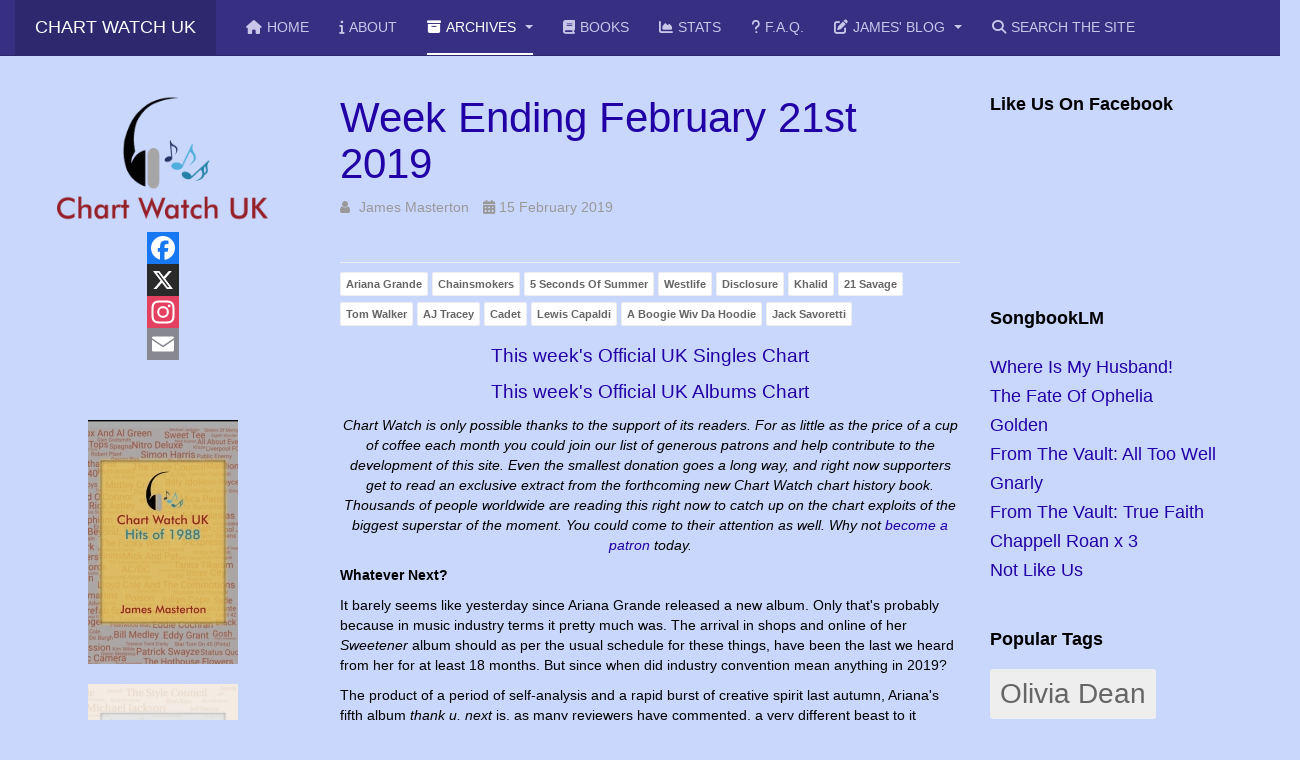

--- FILE ---
content_type: text/html; charset=utf-8
request_url: https://masterton.co.uk/archives/2019/week-ending-february-21st-2019
body_size: 13380
content:

<!DOCTYPE html>
<html lang="en-gb" dir="ltr"
	  class='com_content view-article layout-blog itemid-392 j54 j40 mm-hover '>

<head>
	<meta charset="utf-8">
	<meta name="rights" content="All rights reserved.">
	<meta name="author" content="James Masterton">
	<meta name="description" content="It is Ariana Grande week. That's really all you need to know about this one.">
	<meta name="generator" content="Joomla! - Open Source Content Management">
	<title>Week Ending February 21st 2019</title>
	<link href="https://chart-watch.uk//archives/2019/week-ending-february-21st-2019" rel="canonical">
	<link href="/favicon.ico" rel="icon" type="image/vnd.microsoft.icon">
<link href="/media/mod_articles/css/mod-articles.min.css?df5138" rel="stylesheet">
	<link href="/templates/purity_iii/local/css/themes/darkerblue/bootstrap.css" rel="stylesheet">
	<link href="https://chart-watch.uk/plugins/content/addtoany/addtoany.css" rel="stylesheet">
	<link href="/media/plg_content_osyoutube/css/style.css" rel="stylesheet">
	<link href="/media/plg_content_osembed/css/osembed.css?5337810b0c500ace9c4cd745f4b8bcf5" rel="stylesheet">
	<link href="/media/system/css/joomla-fontawesome.min.css" rel="stylesheet">
	<link href="/templates/purity_iii/local/css/themes/darkerblue/template.css" rel="stylesheet">
	<link href="/templates/purity_iii/local/css/themes/darkerblue/megamenu.css" rel="stylesheet">
	<link href="/templates/purity_iii/fonts/font-awesome/css/font-awesome.min.css" rel="stylesheet">
	<link href="/templates/purity_iii/local/css/themes/darkerblue/extras/com_easyblog.css" rel="stylesheet">
	<link href="/templates/purity_iii/local/css/themes/darkerblue/extras/com_easydiscuss.css" rel="stylesheet">
	<link href="/templates/purity_iii/local/css/themes/darkerblue/extras/com_easysocial.css" rel="stylesheet">
<script type="application/json" class="joomla-script-options new">{"system.paths":{"root":"","rootFull":"https:\/\/chart-watch.uk\/","base":"","baseFull":"https:\/\/chart-watch.uk\/"},"csrf.token":"fc7451a773ab514c4636a9bd74928001"}</script>
	<script src="/media/system/js/core.min.js?a3d8f8"></script>
	<script src="/media/vendor/jquery/js/jquery.min.js?3.7.1"></script>
	<script src="/media/legacy/js/jquery-noconflict.min.js?504da4"></script>
	<script src="/media/vendor/bootstrap/js/popover.min.js?5.3.8" type="module"></script>
	<script src="https://static.addtoany.com/menu/page.js" defer></script>
	<script src="/media/plg_content_osembed/js/osembed.min.js?5337810b0c500ace9c4cd745f4b8bcf5"></script>
	<script src="/plugins/system/t3/base-bs3/bootstrap/js/bootstrap.js"></script>
	<script src="/plugins/system/t3/base-bs3/js/jquery.tap.min.js"></script>
	<script src="/plugins/system/t3/base-bs3/js/script.js"></script>
	<script src="/plugins/system/t3/base-bs3/js/menu.js"></script>
	<script src="/templates/purity_iii/js/script.js"></script>
	<script src="/plugins/system/t3/base-bs3/js/nav-collapse.js"></script>
	<script type="application/ld+json">{"@context":"https://schema.org","@graph":[{"@type":"Organization","@id":"https://chart-watch.uk/#/schema/Organization/base","name":"Chart Watch UK by James Masterton | The world-famous weekly UK chart analysis","url":"https://chart-watch.uk/"},{"@type":"WebSite","@id":"https://chart-watch.uk/#/schema/WebSite/base","url":"https://chart-watch.uk/","name":"Chart Watch UK by James Masterton | The world-famous weekly UK chart analysis","publisher":{"@id":"https://chart-watch.uk/#/schema/Organization/base"}},{"@type":"WebPage","@id":"https://chart-watch.uk/#/schema/WebPage/base","url":"https://masterton.co.uk/archives/2019/week-ending-february-21st-2019","name":"Week Ending February 21st 2019","description":"It is Ariana Grande week. That's really all you need to know about this one.","isPartOf":{"@id":"https://chart-watch.uk/#/schema/WebSite/base"},"about":{"@id":"https://chart-watch.uk/#/schema/Organization/base"},"inLanguage":"en-GB"},{"@type":"Article","@id":"https://chart-watch.uk/#/schema/com_content/article/1387","name":"Week Ending February 21st 2019","headline":"Week Ending February 21st 2019","inLanguage":"en-GB","author":{"@type":"Person","name":"James Masterton"},"thumbnailUrl":"images/Breakup300.JPG","dateCreated":"2019-02-15T19:23:48+00:00","isPartOf":{"@id":"https://chart-watch.uk/#/schema/WebPage/base"}}]}</script>

	
<!-- META FOR IOS & HANDHELD -->
	<meta name="viewport" content="width=device-width, initial-scale=1.0, maximum-scale=1.0, user-scalable=no"/>
	<style type="text/stylesheet">
		@-webkit-viewport   { width: device-width; }
		@-moz-viewport      { width: device-width; }
		@-ms-viewport       { width: device-width; }
		@-o-viewport        { width: device-width; }
		@viewport           { width: device-width; }
	</style>
	<script type="text/javascript">
		//<![CDATA[
		if (navigator.userAgent.match(/IEMobile\/10\.0/)) {
			var msViewportStyle = document.createElement("style");
			msViewportStyle.appendChild(
				document.createTextNode("@-ms-viewport{width:auto!important}")
			);
			document.getElementsByTagName("head")[0].appendChild(msViewportStyle);
		}
		//]]>
	</script>
<meta name="HandheldFriendly" content="true"/>
<meta name="apple-mobile-web-app-capable" content="YES"/>
<!-- //META FOR IOS & HANDHELD -->




<!-- Le HTML5 shim and media query for IE8 support -->
<!--[if lt IE 9]>
<script src="//html5shim.googlecode.com/svn/trunk/html5.js"></script>
<script type="text/javascript" src="/plugins/system/t3/base-bs3/js/respond.min.js"></script>
<![endif]-->

<!-- You can add Google Analytics here or use T3 Injection feature -->

<!--[if lt IE 9]>
<link rel="stylesheet" href="/templates/purity_iii/css/ie8.css" type="text/css" />
<![endif]-->
<script data-ad-client="ca-pub-1442556876255366" async src="https://pagead2.googlesyndication.com/pagead/js/adsbygoogle.js"></script><!-- Statcounter code for Chart Watch UK
http://chart-watch.uk/,  https://chart-watch.uk/ on Joomla
-->

</head>

<body>

<div class="t3-wrapper"> <!-- Need this wrapper for off-canvas menu. Remove if you don't use of-canvas -->

  
<!-- MAIN NAVIGATION -->
<header id="t3-mainnav" class="wrap navbar navbar-default navbar-fixed-top t3-mainnav">

	<!-- OFF-CANVAS -->
		<!-- //OFF-CANVAS -->

	<div class="container">

		<!-- NAVBAR HEADER -->
		<div class="navbar-header">

			<!-- LOGO -->
			<div class="logo logo-text">
				<div class="logo-text">
					<a href="/" title="Chart Watch UK">
						
												
						<span>Chart Watch UK</span>
					</a>
				</div>
			</div>
			<!-- //LOGO -->

											<button type="button" class="navbar-toggle" data-toggle="collapse" data-target=".t3-navbar-collapse">
					<i class="fa fa-bars"></i>
				</button>
			
	    
		</div>
		<!-- //NAVBAR HEADER -->

		<!-- NAVBAR MAIN -->
				<nav class="t3-navbar-collapse navbar-collapse collapse"></nav>
		
		<nav class="t3-navbar navbar-collapse collapse">
			<div  class="t3-megamenu animate elastic"  data-duration="400" data-responsive="true">
<ul itemscope itemtype="http://www.schema.org/SiteNavigationElement" class="nav navbar-nav level0">
<li itemprop='name' class="nav-pills" data-id="101" data-level="1" data-class="nav-pills" data-xicon="icon-home">
<a itemprop='url' class=""  href="/"   data-target="#"><span class="icon-home"></span>Home </a>

</li>
<li itemprop='name'  data-id="108" data-level="1" data-xicon="icon-info">
<a itemprop='url' class=""  href="/aboutus"   data-target="#"><span class="icon-info"></span>About </a>

</li>
<li itemprop='name' class="active dropdown mega mega-align-left" data-id="304" data-level="1" data-alignsub="left" data-xicon="icon-archive">
<a itemprop='url' class=" dropdown-toggle"  href="/archives"   data-target="#" data-toggle="dropdown"><span class="icon-archive"></span>Archives <em class="caret"></em></a>

<div class="nav-child dropdown-menu mega-dropdown-menu"  style="width: 300px"  data-width="300"><div class="mega-dropdown-inner">
<div class="row">
<div class="col-xs-3 mega-col-nav" data-width="3"><div class="mega-inner">
<ul itemscope itemtype="http://www.schema.org/SiteNavigationElement" class="mega-nav level1">
<li itemprop='name'  data-id="1046" data-level="2">
<a itemprop='url' class=""  href="/archives/2026"   data-target="#">2026 </a>

</li>
<li itemprop='name'  data-id="964" data-level="2">
<a itemprop='url' class=""  href="/archives/2025"   data-target="#">2025 </a>

</li>
<li itemprop='name'  data-id="875" data-level="2">
<a itemprop='url' class=""  href="/archives/2024"   data-target="#">2024 </a>

</li>
<li itemprop='name'  data-id="757" data-level="2">
<a itemprop='url' class=""  href="/archives/2023"   data-target="#">2023 </a>

</li>
<li itemprop='name'  data-id="638" data-level="2">
<a itemprop='url' class=""  href="/archives/2022"   data-target="#">2022 </a>

</li>
<li itemprop='name'  data-id="543" data-level="2">
<a itemprop='url' class=""  href="/archives/2021"   data-target="#">2021 </a>

</li>
<li itemprop='name'  data-id="482" data-level="2">
<a itemprop='url' class=""  href="/archives/2020"   data-target="#">2020 </a>

</li>
</ul>
</div></div>
<div class="col-xs-3 mega-col-nav" data-width="3"><div class="mega-inner">
<ul itemscope itemtype="http://www.schema.org/SiteNavigationElement" class="mega-nav level1">
<li itemprop='name' class="current active" data-id="392" data-level="2">
<a itemprop='url' class=""  href="/archives/2019"   data-target="#">2019 </a>

</li>
<li itemprop='name'  data-id="334" data-level="2">
<a itemprop='url' class=""  href="/archives/2018"   data-target="#">2018 </a>

</li>
<li itemprop='name'  data-id="237" data-level="2">
<a itemprop='url' class=""  href="/archives/2017"   data-target="#">2017 </a>

</li>
<li itemprop='name'  data-id="119" data-level="2">
<a itemprop='url' class=""  href="/archives/2016"   data-target="#">2016 </a>

</li>
<li itemprop='name'  data-id="228" data-level="2">
<a itemprop='url' class=""  href="/archives/2015"   data-target="#">2015 </a>

</li>
<li itemprop='name'  data-id="308" data-level="2">
<a itemprop='url' class=""  href="/archives/2014"   data-target="#">2014 </a>

</li>
<li itemprop='name'  data-id="281" data-level="2">
<a itemprop='url' class=""  href="/archives/2013"   data-target="#">2013 </a>

</li>
<li itemprop='name'  data-id="216" data-level="2">
<a itemprop='url' class=""  href="/archives/2012"   data-target="#">2012 </a>

</li>
<li itemprop='name'  data-id="159" data-level="2">
<a itemprop='url' class=""  href="/archives/2011"   data-target="#">2011 </a>

</li>
<li itemprop='name'  data-id="145" data-level="2">
<a itemprop='url' class=""  href="/archives/2010"   data-target="#">2010 </a>

</li>
</ul>
</div></div>
<div class="col-xs-3 mega-col-nav" data-width="3"><div class="mega-inner">
<ul itemscope itemtype="http://www.schema.org/SiteNavigationElement" class="mega-nav level1">
<li itemprop='name'  data-id="227" data-level="2">
<a itemprop='url' class=""  href="/archives/2009"   data-target="#">2009 </a>

</li>
<li itemprop='name'  data-id="306" data-level="2">
<a itemprop='url' class=""  href="/archives/2008"   data-target="#">2008 </a>

</li>
<li itemprop='name'  data-id="303" data-level="2">
<a itemprop='url' class=""  href="/archives/2007"   data-target="#">2007 </a>

</li>
<li itemprop='name'  data-id="158" data-level="2">
<a itemprop='url' class=""  href="/archives/2006"   data-target="#">2006 </a>

</li>
<li itemprop='name'  data-id="296" data-level="2">
<a itemprop='url' class=""  href="/archives/2005"   data-target="#">2005 </a>

</li>
<li itemprop='name'  data-id="295" data-level="2">
<a itemprop='url' class=""  href="/archives/2004"   data-target="#">2004 </a>

</li>
<li itemprop='name'  data-id="282" data-level="2">
<a itemprop='url' class=""  href="/archives/2003"   data-target="#">2003 </a>

</li>
<li itemprop='name'  data-id="267" data-level="2">
<a itemprop='url' class=""  href="/archives/2002"   data-target="#">2002 </a>

</li>
<li itemprop='name'  data-id="189" data-level="2">
<a itemprop='url' class=""  href="/archives/2001"   data-target="#">2001 </a>

</li>
<li itemprop='name'  data-id="195" data-level="2">
<a itemprop='url' class=""  href="/archives/2000"   data-target="#">2000 </a>

</li>
</ul>
</div></div>
<div class="col-xs-3 mega-col-nav" data-width="3"><div class="mega-inner">
<ul itemscope itemtype="http://www.schema.org/SiteNavigationElement" class="mega-nav level1">
<li itemprop='name'  data-id="249" data-level="2">
<a itemprop='url' class=""  href="/archives/1999"   data-target="#">1999 </a>

</li>
<li itemprop='name'  data-id="238" data-level="2">
<a itemprop='url' class=""  href="/archives/1998"   data-target="#">1998 </a>

</li>
<li itemprop='name'  data-id="176" data-level="2">
<a itemprop='url' class=""  href="/archives/1997"   data-target="#">1997 </a>

</li>
<li itemprop='name'  data-id="147" data-level="2">
<a itemprop='url' class=""  href="/archives/1996"   data-target="#">1996 </a>

</li>
<li itemprop='name'  data-id="206" data-level="2">
<a itemprop='url' class=""  href="/archives/1995"   data-target="#">1995 </a>

</li>
<li itemprop='name'  data-id="150" data-level="2">
<a itemprop='url' class=""  href="/archives/1994"   data-target="#">1994 </a>

</li>
<li itemprop='name'  data-id="183" data-level="2">
<a itemprop='url' class=""  href="/archives/1993"   data-target="#">1993 </a>

</li>
<li itemprop='name'  data-id="305" data-level="2">
<a itemprop='url' class=""  href="/archives/1992"   data-target="#">1992 </a>

</li>
</ul>
</div></div>
</div>
</div></div>
</li>
<li itemprop='name'  data-id="413" data-level="1" data-xicon="icon-book">
<a itemprop='url' class=""  href="/books"   data-target="#"><span class="icon-book"></span>Books </a>

</li>
<li itemprop='name'  data-id="354" data-level="1" data-xicon="icon-chart">
<a itemprop='url' class=""  href="/graphs-and-stats"   data-target="#"><span class="icon-chart"></span>Stats </a>

</li>
<li itemprop='name'  data-id="377" data-level="1" data-xicon="icon-question">
<a itemprop='url' class=""  href="/faq"   data-target="#"><span class="icon-question"></span>F.A.Q. </a>

</li>
<li itemprop='name' class="dropdown mega" data-id="427" data-level="1" data-xicon="icon-pencil">
<a itemprop='url' class=" dropdown-toggle"  href="/james-blog"   data-target="#" data-toggle="dropdown"><span class="icon-pencil"></span>James' Blog <em class="caret"></em></a>

<div class="nav-child dropdown-menu mega-dropdown-menu"  ><div class="mega-dropdown-inner">
<div class="row">
<div class="col-xs-12 mega-col-nav" data-width="12"><div class="mega-inner">
<ul itemscope itemtype="http://www.schema.org/SiteNavigationElement" class="mega-nav level1">
<li itemprop='name'  data-id="455" data-level="2">
<a itemprop='url' class=""  href="/james-blog/charts-news"   data-target="#">Charts News </a>

</li>
<li itemprop='name'  data-id="450" data-level="2">
<a itemprop='url' class=""  href="/james-blog/chart-rewind"   data-target="#">Chart Rewind </a>

</li>
<li itemprop='name'  data-id="428" data-level="2">
<a itemprop='url' class=""  href="/james-blog/songs"   data-target="#">Songs </a>

</li>
<li itemprop='name'  data-id="951" data-level="2">
<a itemprop='url' class=""  href="/james-blog/songbooklm"   data-target="#">SongbookLM </a>

</li>
</ul>
</div></div>
</div>
</div></div>
</li>
<li itemprop='name'  data-id="120" data-level="1" data-xicon="icon-search">
<a itemprop='url' class=""  href="/search"   data-target="#"><span class="icon-search"></span>Search The Site </a>

</li>
</ul>
</div>

		</nav>
    <!-- //NAVBAR MAIN -->

	</div>
</header>
<!-- //MAIN NAVIGATION -->






  


  

<div id="t3-mainbody" class="container t3-mainbody">
	<div class="row">

		<!-- MAIN CONTENT -->
		<div id="t3-content" class="t3-content col-xs-12 col-md-6  col-md-push-3">
						<div class="item-page clearfix">


<!-- Article -->
<article>
	<meta itemprop="inLanguage" content="en-GB" />
	<meta itemprop="url" content="/archives/2019/week-ending-february-21st-2019" />

      
<header class="article-header clearfix">
	<h1 class="article-title" itemprop="headline">
					<a href="/archives/2019/week-ending-february-21st-2019" itemprop="url" title="Week Ending February 21st 2019">
				Week Ending February 21st 2019</a>
			</h1>

			</header>
    
    
  <!-- Aside -->
    <aside class="article-aside clearfix">
          	<dl class="article-info  muted">

		
			<dt class="article-info-term">
											</dt>

							
<dd class="createdby hasTooltip" itemprop="author" itemscope itemtype="http://schema.org/Person" title="Written by: ">
	<i class="fa fa-user"></i>
			<span itemprop="name">James Masterton</span>	</dd>
			
			
			
										<dd class="published hasTooltip" title="Published: ">
				<i class="icon-calendar"></i>
				<time datetime="2019-02-15T19:39:23+00:00" itemprop="datePublished">
					15 February 2019				</time>
			</dd>					
					
			
						</dl>
        
      </aside>  
    <!-- //Aside -->

  
          	<div class="tags">
																	<span class="tag-58 tag-list0" itemprop="keywords">
					<a href="/component/tags/tag/ariana-grande" class="label label-info">
						Ariana Grande					</a>
				</span>
																				<span class="tag-62 tag-list1" itemprop="keywords">
					<a href="/component/tags/tag/chainsmokers" class="label label-info">
						Chainsmokers					</a>
				</span>
																				<span class="tag-338 tag-list2" itemprop="keywords">
					<a href="/component/tags/tag/5-seconds-of-summer" class="label label-info">
						5 Seconds Of Summer					</a>
				</span>
																				<span class="tag-495 tag-list3" itemprop="keywords">
					<a href="/component/tags/tag/westlife" class="label label-info">
						Westlife					</a>
				</span>
																				<span class="tag-1347 tag-list4" itemprop="keywords">
					<a href="/component/tags/tag/disclosure" class="label label-info">
						Disclosure					</a>
				</span>
																				<span class="tag-3168 tag-list5" itemprop="keywords">
					<a href="/component/tags/tag/khalid" class="label label-info">
						Khalid					</a>
				</span>
																				<span class="tag-3197 tag-list6" itemprop="keywords">
					<a href="/component/tags/tag/21-savage" class="label label-info">
						21 Savage					</a>
				</span>
																				<span class="tag-3572 tag-list7" itemprop="keywords">
					<a href="/component/tags/tag/tom-walker" class="label label-info">
						Tom Walker					</a>
				</span>
																				<span class="tag-3576 tag-list8" itemprop="keywords">
					<a href="/component/tags/tag/aj-tracey" class="label label-info">
						AJ Tracey					</a>
				</span>
																				<span class="tag-3617 tag-list9" itemprop="keywords">
					<a href="/component/tags/tag/cadet" class="label label-info">
						Cadet					</a>
				</span>
																				<span class="tag-3626 tag-list10" itemprop="keywords">
					<a href="/component/tags/tag/lewis-capaldi" class="label label-info">
						Lewis Capaldi					</a>
				</span>
																				<span class="tag-3633 tag-list11" itemprop="keywords">
					<a href="/component/tags/tag/a-boogie-wiv-da-hoodie" class="label label-info">
						A Boogie Wiv Da Hoodie					</a>
				</span>
																				<span class="tag-3634 tag-list12" itemprop="keywords">
					<a href="/component/tags/tag/jack-savoretti" class="label label-info">
						Jack Savoretti					</a>
				</span>
						</div>
  
  
	
  
	
	<section class="article-content clearfix">
		
<p style="text-align: center;"><span style="font-size: 14pt;"><a href="https://www.officialcharts.com/charts/singles-chart/20190215/7501/" target="_blank" rel="noopener noreferrer">This week's Official UK Singles Chart</a></span></p>
<p style="text-align: center;"><span style="font-size: 14pt;"><a href="https://www.officialcharts.com/charts/albums-chart/20190215/7502/" target="_blank" rel="noopener noreferrer">This week's Official UK Albums Chart</a></span></p>
<p style="text-align: center;"><em>Chart Watch is only possible thanks to the support of its readers. For as little as the price of a cup of coffee&nbsp;each month you could join our list of generous patrons and help contribute to the development of this site. Even the smallest donation goes a long way, and right now supporters get to read an exclusive extract from the forthcoming new Chart Watch chart history book. Thousands of people worldwide are reading this right now to catch up on the chart exploits of the biggest superstar of the moment. You could come to their attention as well. Why not&nbsp;<a href="https://www.patreon.com/chartwatchuk" target="_blank" rel="noopener">become a patron</a> today.</em></p>
<p><strong>Whatever Next?</strong></p>
<p>It barely seems like yesterday since Ariana Grande released a new album. Only that's probably because in music industry terms it pretty much was. The arrival in shops and online of her <em>Sweetener</em> album should as per the usual schedule for these things, have&nbsp;been the last we heard from her for at least 18 months. But since when did industry convention mean anything in 2019?</p>
<p>The product of a period of self-analysis and a rapid burst of creative spirit last autumn, Ariana's fifth album <em>thank u, next</em> is, as many reviewers have commented, a very different beast to it predecessor. Gone is the Pharrell Williams sheen of <em>Sweetener</em>, in its place a series of minimalistic, stark and intensely personal songs - as befits an album written entirely in the aftermath of her ex-boyfriend's death.</p>
<p>Housing two Number One singles already, it was not so much a question of whether <em>thank u, next</em> would top the Official UK Albums chart (along with most others worldwide) but simply by what margin. According to the Official Charts Company, the tracks on <em>thank u, next</em> were streamed a combined total of 59m times. That's the highest ever total achieved by a female act in the short history of the format, and enough to make it the third most-streamed album of all time. Only Ed Sheeran's <em>Divide</em> and Drake's <em>Scorpion</em> were played more times in a single week. In an era when we are used to acts following up albums with ones which trace ever-declining sales paths, it seems all the more important to note that Ariana's album opens this week with a chart sale of 65,000 copies. Compare this to the 48,000 copies first-week sale of <em>Sweetener</em> last year and the mere 20,000 achieved by <em>Dangerous Woman</em> back in 2016. She's huge, deal with it.</p>
<p>The release of an extraordinary album means the opportunity for its tracks to do extraordinary things to the singles chart and it is here that Ariana delivers in spades. She has the Number One single on the Official UK Singles chart as she has done for the past three weeks, except this time around said single is not <em>7 Rings</em>. In its place comes the albums' climactic track <em>break up with your girlfriend, I'm bored</em> which rockets to the very top with a similarly massive chart sale of 85,000 copies. Ariana Grande thus becomes the first woman in chart history to replace herself at the top of the Official UK Singles chart. Changing circumstances mean what was once extraordinary is rapidly become commonplace, Justin Bieber has done it twice in the last four years, but his fellow back-to-back artists in the past have all been male: The Beatles, The Shadows (technically), John Lennon, Elvis Presley, Ed Sheeran (also on a technicality) and Bieber. Ariana is now Queen of the record books to add to her many other chart achievements.</p>
<p><em>break up with your girlfriend, I'm bored</em> is thus the fifth Number One hit single of her career, and indeed her third in the space of just over three months. This after&nbsp;<em>thank u, next</em>'s title track ascended to the top to begin its own extended run at Number One in November last year. Three Number One hits in the space of 100 days has only ever been achieved by three other acts. Their identities you can probably guess - John Lennon, Elvis Presley and Justin Bieber. We are now seven weeks into the new year and every single one of the singles charts published in 2019 has featured a solo female artist at the top. <em>break up…</em> is the third Number One in a row to be performed by a female soloist, the first time we've had such a run since August 2013 when Miley Cyrus, Ellie Goulding and Katy Perry all took turns at the top. Female singers have now been Number One for 14 of the last 15 weeks. Oh yes, and Ariana is the first female singer to do the singles and albums chart double since Adele, almost exactly eight years ago.</p>
<p><div class="video-responsive"><iframe id="youtube_LH4Y1ZUUx2g" width="425" height="344" frameborder="0" src="https://www.youtube.com/embed/LH4Y1ZUUx2g?wmode=transparent" allowfullscreen></iframe></div></p>
<p><strong>The Science Bit</strong></p>
<p>Guess what, there's still more. Tracks from the Ariana Grande album dominated streaming tables during the week in a manner no other artist has managed since Ed Sheeran two years ago. A glance at the Official Streaming Charts confirms this. Tracks from <em>thank u, next</em>&nbsp;are occupying positions 1, 2, 5, 9, 10, 12, 14, 15, 16, 20 and 21 on the countdown of the most-played tracks of the week. It was however largely thanks to Sheeran that different rules apply on the main singles chart and so just like everyone else Ariana Grande is restricted to just three chart appearances. Her second permitted hit is last week's Number One single <em>7 Rings</em> which moves down into second place. All of which means we can tick another "record breaker" box, Ariana the first woman to occupy positions 1 and 2 on the singles chart since Madonna was #1 with <em>Into The Groove</em> and #2 with <em>Holiday</em> in summer 1985.</p>
<p>Her remaining chart hit is <em>needy</em> at number 8 to give Ariana Grande three simultaneous Top 10 singles. She's only the fourth woman ever to do this too, the first since Rihanna in early 2011. Only two of Rihanna's trio were as lead artist though, her third coming thanks to her guest role on David Guetta's <em>Who's That Chick</em>. Ariana is thus the first woman to enjoy 3/10 of the Top 10 singles as a solo or lead artist since Ruby Murray way back in 1955.</p>
<p>The album's other tracks are all "starred out", most notably the title track which was Number 28 last week and duly vanishes from sight. Every single track from the album sold and streamed enough to justify a place in the Top 22 this week if no deletions were enforced. Inevitably this prompts protests from chart watching puritans who moan such forced exclusions somehow make a "mockery" of the charts, although their voices somehow never as loud as those in March 2017 who complained that Ed Sheeran occupying 9 of the Top 10 places also made a "mockery" of the charts and for whose benefit the rule was enacted in the first place.</p>
<p><strong>Now, The Also-Rans</strong></p>
<p>Huge sympathies for anyone else with the misfortune to have new music to promote this week, because the truth of the matter is you struggled for any attention at all. Not that this doesn't leave room for some quite fascinating stories to tell. The other big winner of the week, not that you might notice, is Lewis Capaldi who continues his transformation since the new year from "some Scottish guy" to "major chart star". His biggest hit to date <em>Someone You Loved</em> is the most popular track of the week not by someone called Ariana and soars to a brand new peak of Number 3 - aided you suspect by the long-overdue debut of its official video. The single's immediate predecessor in his release history,&nbsp;<em>Grace,</em> is also on the move and having returned to the Top 40 last week now jumps to a brand new peak of Number 26, eclipsing the Number 33 it scaled just after Christmas. The singer also enjoys a third concurrent chart hit, his debut release <em>Bruises</em> climbing to Number 72 after been on sale since April 2017.</p>
<p><div class="video-responsive"><iframe id="youtube_bCuhuePlP8o" width="425" height="344" frameborder="0" src="https://www.youtube.com/embed/bCuhuePlP8o?wmode=transparent" allowfullscreen></iframe></div></p>
<p><strong>Much Better Now, Thanks</strong></p>
<p>One of the more prolific acts of the present era, Khalid Robinson charted no fewer than 11 Top 75 singles during the course of 2018. He opens his 2019 account at Number 16 with the arrival of brand new single <em>Talk</em> which serves as the first single from his forthcoming second studio album. The track is produced by British electronic producers Disclosure who are also afforded a co-credit on the single and so register a presence on the Top 40 for the first time since August 2016 when <em>Omen</em> (with a certain Sam Smith on vocals) reached Number 13. Disclosure's biggest chart hit to date is 2013 single <em>White Noise</em> which reached Number 2, whilst Khalid himself has yet to climb beyond Number 12 as a lead artist - although he has topped the charts thanks to his cameo role on Benny Blanco's <em>Eastside</em> last summer.</p>
<p><div class="video-responsive"><iframe id="youtube_Y1QZOprK7PQ" width="425" height="344" frameborder="0" src="https://www.youtube.com/embed/Y1QZOprK7PQ?wmode=transparent" allowfullscreen></iframe></div></p>
<p><strong>He Doesn't Own An Island</strong></p>
<p>The biggest new album not by Ariana Grande? That would be the self-titled debut album from British grime MC AJ Tracey which makes a strong debut at Number 3. The resultant streaming attention has helped to reactivate the chart prospects of its second single <em>Psych Out!</em> which charted at Number 27 three weeks ago but now rebounds in some style to reach a brand new peak of Number 18. That's enough to make it his biggest chart hit to date, eclipsing by one place the eventual peak of <em>Butterflies</em> which was a hit in June last year. The album also charts two other cuts, <em>Wifey Riddim</em> 3 at Number 46 and <em>Ladbroke Grove</em> two places lower.</p>
<p>Westlife's <em>Hello My Love</em> is the comeback single which simply refuses to go away, thanks largely to the group's tactic of releasing endless new versions of the track. To date the hit has reached Number 13 (on first release), Number 20 (when released acoustically) and now it reverses its decline once again to sit at Number 19, this time thanks to a release of a remixed version by Irish producer John Gibbons. Following this through to its natural conclusion, expect a grime reworking (possibly with Not3s or someone similar on guest vocals) to be with us sometime around Easter.</p>
<p><strong>"Boogie"</strong></p>
<p>New to the Top 30 is <em>Swervin'</em> from American rapper A Boogie wit da Hoodie, a single which has been charting since the start of the year but which only now appears to be catching fire. Depending on your point of view the single is either aided or ruined by the presence on co-vocals of 6ix9ine whose present incarceration means he's not in a position to reap the benefits. Speaking of prison, 21 Savage was sprung this week to begin the next stage of his battle to self-identify as American. His continuing newsworthiness propels <em>A Lot</em> to another brand new peak of Number 29.</p>
<p><strong>Bulb Still Burning</strong></p>
<p>It has been an uphill struggle, but it seems Tom Walker is finally winning the battle to move on from his now one-year-old single <em>Leave A Light On</em>. He does so with - finally - a second Top 40 hit as new single <em>Just You And I</em> climbs to Number 30. Dedicated fans of the Scotsman will already be familiar with the song, an acoustic rendition of it appeared on his mini-album <em>Blessings</em> which came out last May. This full studio version is set to appear on his debut album proper <em>What A Time To Be Alive</em> which is slated for a March 1st release. Meanwhile, <em>Leave A Light On</em> seems to be the single that just will not die. In the same week that it has the misfortune to crash back onto ACR for the second time and thus suffer a 46-76 chart reverse it appeared this week in a brand new version by quirky Scottish musicians The Red Hot Chili Pipers - with Walker on lead vocals. Released late in the week it makes a mere Number 65 on the paid-for chart and does not register on the full Top 100, but it is Top 5 on iTunes as I speak. So who knows where it will appear in seven days time.</p>
<p><div class="video-responsive"><iframe id="youtube_fS0SyW980YI" width="425" height="344" frameborder="0" src="https://www.youtube.com/embed/fS0SyW980YI?wmode=transparent" allowfullscreen></iframe></div></p>
<p><strong>5 Seconds Vaping</strong></p>
<p>Another new entry, and given the pedigree of the names involved surely another smash hit in waiting arrives at Number 34. <em>Who Do You Love</em> mashes up the talents of The Chainsmokers and 5 Seconds Of Summer. It's a brand new track, not one of the ten tracks compiled onto the Chainsmokers' <em>Sick Boy</em> album which gathered together all of their 2018 releases, nor indeed does it feature on the Australian group's <em>Youngblood</em> album. So this is, therefore, something of a treat, not just for fans of both acts but for the rest of us as well. Because it is one of the best pop singles of 2019 so far.</p>
<p><div class="video-responsive"><iframe id="youtube_hPc7m1ffj3s" width="425" height="344" frameborder="0" src="https://www.youtube.com/embed/hPc7m1ffj3s?wmode=transparent" allowfullscreen></iframe></div></p>
<p><strong>To Finish</strong></p>
<p>We should also take time out to note the rather poignant sight of <em>Advice</em> from Cadet &amp; Deno Driz making a brief return to the Top 40 at Number 36. This is in the aftermath of the sad death this week of the former, 28-year-old Blaine Johnson perishing in a car accident whilst travelling to a gig last Friday night. The track was a hit either side of Christmas and originally peaked Number 27 in the first week of the new year.</p>
<p>The disconnect between the ever-sagging paid-for singles market (limping along at 800,000 units this week) and the burgeoning streaming tables has never been more pronounced. For all her success, Ariana Grande is nowhere near the top of the sales table with any of her single tracks this week (<em>break up…</em> is at Number 6 old school) leaving <em>Giant</em> standing proud at the top of the sales table despite in turn slipping to Number 6 overall. That's surely a blow for perennial underachiever Jack Savoretti who has been trying since 2006 to turn critical acclaim and love from certain Radio 2 presenters into chart success. This week his single <em>Candlelight</em> is the 9th most-purchased track of the week, but almost entirely lacking streams of any great number he languishes down at Number 70. That is at least his biggest ever singles chart success in this country, easing past the Number 89 peak of his previous best result, 2015 single <em>Catapult</em>.</p><div class="addtoany_container"><span class="a2a_kit a2a_kit_size_32 addtoany_list" data-a2a-url="https://masterton.co.uk/archives/2019/week-ending-february-21st-2019" data-a2a-title="Week Ending February 21st 2019">
<a class="a2a_button_facebook"></a>
<a class="a2a_button_x"></a>
<a class="a2a_button_pinterest"></a>
<a class="a2a_button_reddit"></a>
<a class="a2a_button_whatsapp"></a>
<a class="a2a_dd" href="https://www.addtoany.com/share"></a>
</span>
</div>	</section>
  
  <!-- footer -->
    <!-- //footer -->

	
	
	</article>
<!-- //Article -->


<div id="disqus_thread"></div>
<script type="text/javascript">
    var disqus_shortname	= 'chartwatchuk';
    var disqus_identifier	= '8a6cc253c83ef3142f74dd732bdb8069';
    var disqus_title		= 'Week Ending February 21st 2019';

	jQuery(document).ready(function(){
		(function() {
			var dsq = document.createElement('script'); dsq.type = 'text/javascript'; dsq.async = true;
			dsq.src = '//chartwatchuk.disqus.com/embed.js';
			(document.getElementsByTagName('head')[0] || document.getElementsByTagName('body')[0]).appendChild(dsq);
		})();
	});
</script>
<noscript>Please enable JavaScript to view the <a href="https://disqus.com/?ref_noscript=chartwatchuk" rel="nofollow">comments powered by Disqus.</a></noscript></div>
		</div>
		<!-- //MAIN CONTENT -->

		<!-- SIDEBAR 1 -->
		<div class="t3-sidebar t3-sidebar-1 col-xs-12 col-md-3  col-md-pull-6 ">
			<div class="t3-module module " id="Mod126"><div class="module-inner"><div class="module-ct">
<div id="mod-custom126" class="mod-custom custom">
    <p style="text-align: center;"><img src="/images/SmallLogo.png" alt="SmallLogo" width="211" height="127" style="display: block; margin-left: auto; margin-right: auto;" /><div class="moduletable ">
        <span class="a2a_kit a2a_kit_size_32 addtoany_list a2a_follow">
<center><a class="a2a_button_facebook" data-a2a-follow="James-Mastertons-Chartwatch-481202231925220"></a>
<a class="a2a_button_x" data-a2a-follow="ChartUpdate"></a>
<a class="a2a_button_instagram" data-a2a-follow="chart_watch_uk"></a>
<a class="a2a_button_email" href=mailto:james@chart-watch.uk
></a>
</center>
</span></div>
<br /><div class="moduletable ">
        
<div id="mod-custom180" class="mod-custom custom">
    <p style="text-align: left;"><center><script type='text/javascript' src='https://storage.ko-fi.com/cdn/widget/Widget_2.js'></script><script type='text/javascript'>kofiwidget2.init('Support Me on Ko-fi', '#29abe0', 'A871312U');kofiwidget2.draw();</script></center></p></div>
</div>
<br /></p>
<p><a href="https://amzn.to/4dC2TAy" target="_blank" rel="noopener"><img src="/images/Hits_of_1988.jpg" alt="Hits of 1988" width="150" height="244" style="display: block; margin-left: auto; margin-right: auto;" /></a><br /><a href="https://amzn.to/3XilHiD" target="_blank" rel="noopener"><img src="/images/Hits_of_1989.jpg" alt="Hits of 1989" width="150" height="232" style="display: block; margin-left: auto; margin-right: auto;" /></a></p></div>
</div></div></div>
		</div>
		<!-- //SIDEBAR 1 -->
	
		<!-- SIDEBAR 2 -->
		<div class="t3-sidebar t3-sidebar-2 col-xs-12 col-md-3  hidden-xs">
			<div class="t3-module module " id="Mod175"><div class="module-inner"><h3 class="module-title "><span>Like Us On Facebook</span></h3><div class="module-ct">
<div id="mod-custom175" class="mod-custom custom">
    <iframe src="https://www.facebook.com/plugins/page.php?href=https%3A%2F%2Fwww.facebook.com%2Fchartupdate&amp;tabs&amp;width=300&amp;height=130&amp;small_header=false&amp;adapt_container_width=true&amp;hide_cover=false&amp;show_facepile=true&amp;appId" width="300" height="130" style="border:none;overflow:hidden" scrolling="no" frameborder="0" allow="autoplay; clipboard-write; encrypted-media; picture-in-picture; web-share" allowfullscreen="allowfullscreen"></iframe></div>
</div></div></div><div class="t3-module module " id="Mod183"><div class="module-inner"><h4 class="module-title "><span>SongbookLM</span></h4><div class="module-ct"><div class="mod-articlesnews newsflash">
            <div class="mod-articlesnews__item" itemscope itemtype="https://schema.org/Article">
                    <h4 class="newsflash-title">
            <a href="/james-blog/songbooklm/where-is-my-husband">
            Where Is My Husband!        </a>
        </h4>


    



        </div>
            <div class="mod-articlesnews__item" itemscope itemtype="https://schema.org/Article">
                    <h4 class="newsflash-title">
            <a href="/james-blog/songbooklm/the-fate-of-ophelia">
            The Fate Of Ophelia        </a>
        </h4>


    



        </div>
            <div class="mod-articlesnews__item" itemscope itemtype="https://schema.org/Article">
                    <h4 class="newsflash-title">
            <a href="/james-blog/songbooklm/golden">
            Golden        </a>
        </h4>


    



        </div>
            <div class="mod-articlesnews__item" itemscope itemtype="https://schema.org/Article">
                    <h4 class="newsflash-title">
            <a href="/james-blog/songbooklm/from-the-vault-all-too-well">
            From The Vault: All Too Well        </a>
        </h4>


    



        </div>
            <div class="mod-articlesnews__item" itemscope itemtype="https://schema.org/Article">
                    <h4 class="newsflash-title">
            <a href="/james-blog/songbooklm/gnarly">
            Gnarly        </a>
        </h4>


    



        </div>
            <div class="mod-articlesnews__item" itemscope itemtype="https://schema.org/Article">
                    <h4 class="newsflash-title">
            <a href="/james-blog/songbooklm/from-the-vault-true-faith">
            From The Vault: True Faith        </a>
        </h4>


    



        </div>
            <div class="mod-articlesnews__item" itemscope itemtype="https://schema.org/Article">
                    <h4 class="newsflash-title">
            <a href="/james-blog/songbooklm/chappell-roan-x-3">
            Chappell Roan x 3        </a>
        </h4>


    



        </div>
            <div class="mod-articlesnews__item" itemscope itemtype="https://schema.org/Article">
                    <h4 class="newsflash-title">
            <a href="/james-blog/songbooklm/not-like-us">
            Not Like Us        </a>
        </h4>


    



        </div>
    </div>
</div></div></div><div class="t3-module module " id="Mod100"><div class="module-inner"><h3 class="module-title "><span>Popular Tags</span></h3><div class="module-ct"><div class="tagspopular tagscloud">
		<span class="tag">
			<a class="tag-name" style="font-size: 2em" href="/component/tags/tag/olivia-dean">
				Olivia Dean							</a>
		</span>
			<span class="tag">
			<a class="tag-name" style="font-size: 1.5263157894737em" href="/component/tags/tag/alex-warren">
				Alex Warren							</a>
		</span>
			<span class="tag">
			<a class="tag-name" style="font-size: 1.4210526315789em" href="/component/tags/tag/huntr-x">
				Huntr/x							</a>
		</span>
			<span class="tag">
			<a class="tag-name" style="font-size: 1.3157894736842em" href="/component/tags/tag/taylor-swift">
				Taylor Swift							</a>
		</span>
			<span class="tag">
			<a class="tag-name" style="font-size: 1.1578947368421em" href="/component/tags/tag/sabrina-carpenter">
				Sabrina Carpenter							</a>
		</span>
			<span class="tag">
			<a class="tag-name" style="font-size: 1.1052631578947em" href="/component/tags/tag/raye">
				Raye							</a>
		</span>
			<span class="tag">
			<a class="tag-name" style="font-size: 1.0526315789474em" href="/component/tags/tag/chappell-roan">
				Chappell Roan							</a>
		</span>
			<span class="tag">
			<a class="tag-name" style="font-size: 1em" href="/component/tags/tag/lola-young">
				Lola Young							</a>
		</span>
			<span class="tag">
			<a class="tag-name" style="font-size: 1em" href="/component/tags/tag/ed-sheeran">
				Ed Sheeran							</a>
		</span>
			<span class="tag">
			<a class="tag-name" style="font-size: 1em" href="/component/tags/tag/sombr">
				Sombr							</a>
		</span>
	</div>
</div></div></div><div class="t3-module module " id="Mod184"><div class="module-inner"><h3 class="module-title "><span>This Year's Most Read Posts</span></h3><div class="module-ct">        <ul class="mod-articles mod-list">
            <li itemscope itemtype="https://schema.org/Article">
            <a href="/archives/2025/week-ending-december-25th-2025" itemprop="url">
                <span itemprop="name">
                    Week Ending December 25th 2025                </span>
            </a>
        </li>
            <li itemscope itemtype="https://schema.org/Article">
            <a href="/archives/2025/week-ending-march-6th-2025" itemprop="url">
                <span itemprop="name">
                    Week Ending March 6th 2025                </span>
            </a>
        </li>
            <li itemscope itemtype="https://schema.org/Article">
            <a href="/archives/2025/week-ending-march-27th-2025" itemprop="url">
                <span itemprop="name">
                    Week Ending March 27th 2025                </span>
            </a>
        </li>
            <li itemscope itemtype="https://schema.org/Article">
            <a href="/archives/2025/week-ending-may-29th-2025" itemprop="url">
                <span itemprop="name">
                    Week Ending May 29th 2025                </span>
            </a>
        </li>
            <li itemscope itemtype="https://schema.org/Article">
            <a href="/archives/2025/week-ending-may-22nd-2025" itemprop="url">
                <span itemprop="name">
                    Week Ending May 22nd 2025                </span>
            </a>
        </li>
    </ul>
</div></div></div>
		</div>
		<!-- //SIDEBAR 2 -->
	
	</div>
</div> 


  


  
<!-- NAV HELPER -->
<nav class="wrap t3-navhelper ">
	<div class="container">
		
	</div>
</nav>
<!-- //NAV HELPER -->

  
<!-- BACK TOP TOP BUTTON -->
<div id="back-to-top" data-spy="affix" data-offset-top="300" class="back-to-top hidden-xs hidden-sm affix-top">
  <button class="btn btn-primary" title="Back to Top"><i class="fa fa-caret-up"></i></button>
</div>
<script type="text/javascript">
(function($) {
	// Back to top
	$('#back-to-top').on('click', function(){
		$("html, body").animate({scrollTop: 0}, 500);
		return false;
	});
    $(window).on('load', function(){
        // hide button to top if the document height not greater than window height*2;using window load for more accurate calculate.    
        if ((parseInt($(window).height())*2)>(parseInt($(document).height()))) {
            $('#back-to-top').hide();
        } 
    });
})(jQuery);
</script>
<!-- BACK TO TOP BUTTON -->

<!-- FOOTER -->
<footer id="t3-footer" class="wrap t3-footer">

			<!-- FOOTER SPOTLIGHT -->
		<div class="container hidden-xs">
				<!-- SPOTLIGHT -->
	<div class="t3-spotlight t3-footer-sl  row">
					<div class=" col-lg-4 col-md-4 col-sm-4 col-xs-6">
								<div class="t3-module module_border " id="Mod176"><div class="module-inner"><div class="module-ct">
<div id="mod-custom176" class="mod-custom custom">
    <p style="text-align: center;">Chart Watch UK uses chart data compiled and published by the <a href="http://www.officialcharts.com/">Official Charts Company</a>.</p></div>
</div></div></div>
							</div>
					<div class=" col-lg-4 col-md-4 col-sm-4 col-xs-6">
								<div class="t3-module module " id="Mod177"><div class="module-inner"><div class="module-ct">
<div id="mod-custom177" class="mod-custom custom">
    <p style="text-align: center;">All text copyright <a href="mailto:james@chart-watch.uk">James Masterton</a> 1992-2026</p></div>
</div></div></div>
							</div>
					<div class=" col-lg-4 col-md-4 col-sm-4 col-xs-12">
								<div class="t3-module module " id="Mod178"><div class="module-inner"><div class="module-ct">
<div id="mod-custom178" class="mod-custom custom">
    <p style="text-align: center;">Looking for John Hancock and Neil Rawlings' Chartwatch Magazine? Find it at <a href="http://www.chartwatch.co.uk/" target="_blank" rel="noopener">chartwatch.co.uk</a></p></div>
</div></div></div>
							</div>
			</div>
<!-- SPOTLIGHT -->
		</div>
		<!-- //FOOTER SPOTLIGHT -->
	
	<section class="t3-copyright">
		<div class="container">
			<div class="row">
				<div class="col-md-8 copyright ">
					
          <small>
            <a href="http://twitter.github.io/bootstrap/" title="Bootstrap by Twitter" target="_blank">Bootstrap</a> is a front-end framework of Twitter, Inc. Code licensed under <a href="https://github.com/twbs/bootstrap/blob/master/LICENSE" title="MIT License" target="_blank">MIT License.</a>
          </small>
          <small>
            <a href="http://fortawesome.github.io/Font-Awesome/" target="_blank">Font Awesome</a> font licensed under <a href="http://scripts.sil.org/OFL">SIL OFL 1.1</a>.
          </small>
				</div>
									<div class="col-md-4 poweredby text-hide">
						<a class="t3-logo t3-logo-color" href="http://t3-framework.org" title="Powered By T3 Framework"
						   target="_blank" rel="nofollow">Powered by <strong>T3 Framework</strong></a>
					</div>
							</div>
		</div>
	</section>

</footer>
<!-- //FOOTER -->

</div>
<script type="text/javascript">
var sc_project=11132427; 
var sc_invisible=1; 
var sc_security="4eb4ec3c"; 
</script>
<script type="text/javascript"
src="https://www.statcounter.com/counter/counter.js" async></script>
<noscript><div class="statcounter"><a title="Web Analytics
Made Easy - Statcounter" href="https://statcounter.com/"
target="_blank"><img class="statcounter"
src="https://c.statcounter.com/11132427/0/4eb4ec3c/1/"
alt="Web Analytics Made Easy - Statcounter"
referrerPolicy="no-referrer-when-downgrade"></a></div></noscript>
<!-- End of Statcounter Code -->
</body>

</html>

--- FILE ---
content_type: text/html; charset=utf-8
request_url: https://www.google.com/recaptcha/api2/aframe
body_size: 267
content:
<!DOCTYPE HTML><html><head><meta http-equiv="content-type" content="text/html; charset=UTF-8"></head><body><script nonce="v2xgjkuinSMpXHysa4MYOw">/** Anti-fraud and anti-abuse applications only. See google.com/recaptcha */ try{var clients={'sodar':'https://pagead2.googlesyndication.com/pagead/sodar?'};window.addEventListener("message",function(a){try{if(a.source===window.parent){var b=JSON.parse(a.data);var c=clients[b['id']];if(c){var d=document.createElement('img');d.src=c+b['params']+'&rc='+(localStorage.getItem("rc::a")?sessionStorage.getItem("rc::b"):"");window.document.body.appendChild(d);sessionStorage.setItem("rc::e",parseInt(sessionStorage.getItem("rc::e")||0)+1);localStorage.setItem("rc::h",'1769063343579');}}}catch(b){}});window.parent.postMessage("_grecaptcha_ready", "*");}catch(b){}</script></body></html>

--- FILE ---
content_type: text/css
request_url: https://masterton.co.uk/templates/purity_iii/local/css/themes/darkerblue/extras/com_easyblog.css
body_size: -56
content:
#eblog-wrapper .btn-eb-navbar {
  height: 30px;
  width: 44px;
}
#eblog-wrapper #eblog-search .search-input input {
  height: 30px !important;
}
.ezb-mod.mod_easyblogcategories .mod-item {
  padding-top: 20px !important;
}
div#fd.eb .eb-post + .eb-post {
  border-top: 1px solid #eeeeee;
  padding-top: 40px;
}
.mod-es-recent-blogs .es-nav-blogs {
  margin: 0;
  padding: 0;
}
.mod-es-recent-blogs .es-nav-blogs li {
  list-style-type: none;
}
.mod-es-recent-blogs .es-nav-blogs li .media-object {
  margin-bottom: 20px;
}
.t3-sidebar #fd.mod-es-recent-blogs .media {
  padding: 0 !important;
}
.t3-sidebar #fd.mod-es-recent-blogs .media .media-object {
  float: none !important;
  padding: 0;
  margin: 0 0 20px;
}
.t3-sidebar #fd.mod-es-recent-blogs .media .media-object img {
  max-width: 100%;
}
.mod-easyblogtagcloud .tag-cloud {
  margin: 0 10px 5px 0;
  display: inline-block;
  line-height: normal !important;
}

--- FILE ---
content_type: text/css
request_url: https://masterton.co.uk/templates/purity_iii/local/css/themes/darkerblue/extras/com_easysocial.css
body_size: -159
content:
.com_easysocial .es-toolbar .es-navbar-search .search-query::-moz-placeholder {
  color: #ffffff;
}
.com_easysocial .stream-meta {
  margin-left: 0;
  margin-right: 0;
}
.com_easysocial .stream-meta .stream-title .row-fluid {
  margin-left: 0;
  margin-right: 0;
}
.com_easysocial .stream-meta .stream-content .row-fluid {
  margin-left: 0;
  margin-right: 0;
}
.com_easysocial .es-stream-meta .es-stream-title .row-fluid {
  margin-left: 0;
  margin-right: 0;
}
.com_easysocial .dropdown-menu > li {
  border: 0;
}
.com_easysocial #es .app-news .checkbox input[type="checkbox"] {
  position: relative;
  margin-left: 0;
}
#es .o-nav--block {
  white-space: normal;
}
.es {
  clear: both;
}